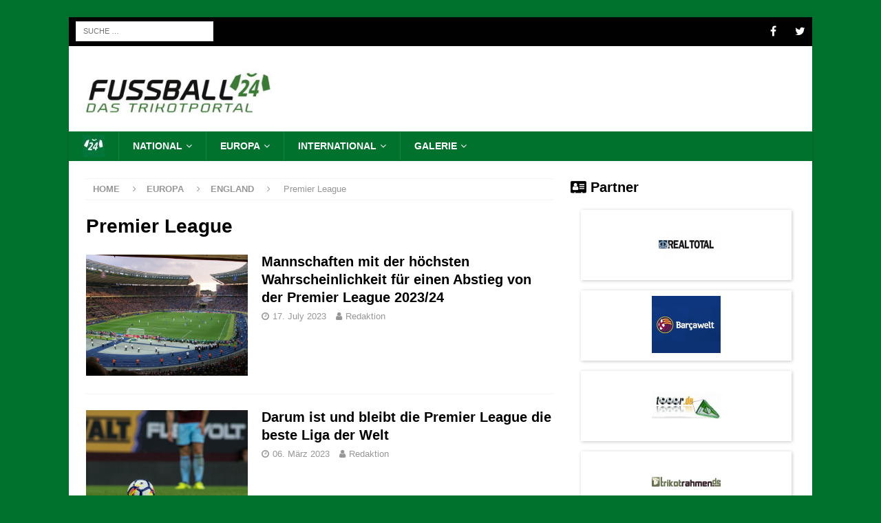

--- FILE ---
content_type: text/html; charset=UTF-8
request_url: https://fussball24.de/europa/england/premier-league
body_size: 5717
content:
<!DOCTYPE html>
<html class="lisa-no-js" lang="en-US">
<head>
    <meta charset="UTF-8">
    <meta name="viewport" content="width=device-width, initial-scale=1.0">

    <title>Premier League @ Fussball24</title>
<meta name="title" content="Premier League @ Fussball24">
<meta name="description" content="Deine Trikot-Community mit Ergebnissen, Spielpläne, Tabellen, Statistiken und mehr rund um das Thema Trikots! Wir freuen uns, dass du dabei bist!">
<meta name="keywords" content="">
    <meta name="robots" content="index, follow, max-image-preview:large, max-snippet:-1, max-video-preview:-1">

<meta property="og:locale" content="de_DE"/>
<meta property="og:type" content="website"/>
<!-- Facebook -->
<meta property="og:description" content="Deine Trikot-Community mit Ergebnissen, Spielpläne, Tabellen, Statistiken und mehr rund um das Thema Trikots! Wir freuen uns, dass du dabei bist!">
<meta property="og:title" content="Premier League @ Fussball24">
<meta property="og:url" content="https://fussball24.de/europa/england/premier-league?_url=%2Feuropa%2Fengland%2Fpremier-league">
<meta property="og:image" content="">
<meta property="og:image:height" content="1200">
<meta property="og:image:width" content="650">


<style>
    :root {
        --clr--main-background: #f7f7f7;
        --clr--menu-background: #22649b;
        --clr--menu-background-hover: #c40710;
        --clr--menu-hover: #ffffff;
    }
</style>
    <link rel="stylesheet" href="/fontawesome/css/all.min.css">
    <script async src="https://www.googletagmanager.com/gtag/js?id=G-7W7NX4ZBXK"></script>
    <script>
        window.dataLayer = window.dataLayer || [];

        function gtag() {
            dataLayer.push(arguments);
        }

        gtag('js', new Date());

        gtag('config', 'G-7W7NX4ZBXK', {'anonymize_ip': true});
    </script>

    <link rel='dns-prefetch' href='//s.w.org'/>
    <script type="text/javascript">
        window._wpemojiSettings = {
            "baseUrl": "https:\/\/s.w.org\/images\/core\/emoji\/13.0.0\/72x72\/",
            "ext": ".png",
            "svgUrl": "https:\/\/s.w.org\/images\/core\/emoji\/13.0.0\/svg\/",
            "svgExt": ".svg",
            "source": {"concatemoji": "https:\/\/demo.mhthemes.com\/magazine\/wp-includes\/js\/wp-emoji-release.min.js?ver=5.5.3"}
        };
        !function (e, a, t) {
            var r, n, o, i, p = a.createElement("canvas"), s = p.getContext && p.getContext("2d");

            function c(e, t) {
                var a = String.fromCharCode;
                s.clearRect(0, 0, p.width, p.height), s.fillText(a.apply(this, e), 0, 0);
                var r = p.toDataURL();
                return s.clearRect(0, 0, p.width, p.height), s.fillText(a.apply(this, t), 0, 0), r === p.toDataURL()
            }

            function l(e) {
                if (!s || !s.fillText) return !1;
                switch (s.textBaseline = "top", s.font = "600 32px Arial", e) {
                    case"flag":
                        return !c([127987, 65039, 8205, 9895, 65039], [127987, 65039, 8203, 9895, 65039]) && (!c([55356, 56826, 55356, 56819], [55356, 56826, 8203, 55356, 56819]) && !c([55356, 57332, 56128, 56423, 56128, 56418, 56128, 56421, 56128, 56430, 56128, 56423, 56128, 56447], [55356, 57332, 8203, 56128, 56423, 8203, 56128, 56418, 8203, 56128, 56421, 8203, 56128, 56430, 8203, 56128, 56423, 8203, 56128, 56447]));
                    case"emoji":
                        return !c([55357, 56424, 8205, 55356, 57212], [55357, 56424, 8203, 55356, 57212])
                }
                return !1
            }

            function d(e) {
                var t = a.createElement("script");
                t.src = e, t.defer = t.type = "text/javascript", a.getElementsByTagName("head")[0].appendChild(t)
            }

            for (i = Array("flag", "emoji"), t.supports = {
                everything: !0,
                everythingExceptFlag: !0
            }, o = 0; o < i.length; o++) t.supports[i[o]] = l(i[o]), t.supports.everything = t.supports.everything && t.supports[i[o]], "flag" !== i[o] && (t.supports.everythingExceptFlag = t.supports.everythingExceptFlag && t.supports[i[o]]);
            t.supports.everythingExceptFlag = t.supports.everythingExceptFlag && !t.supports.flag, t.DOMReady = !1, t.readyCallback = function () {
                t.DOMReady = !0
            }, t.supports.everything || (n = function () {
                t.readyCallback()
            }, a.addEventListener ? (a.addEventListener("DOMContentLoaded", n, !1), e.addEventListener("load", n, !1)) : (e.attachEvent("onload", n), a.attachEvent("onreadystatechange", function () {
                "complete" === a.readyState && t.readyCallback()
            })), (r = t.source || {}).concatemoji ? d(r.concatemoji) : r.wpemoji && r.twemoji && (d(r.twemoji), d(r.wpemoji)))
        }(window, document, window._wpemojiSettings);
    </script>
    <style type="text/css">
        img.wp-smiley,
        img.emoji {
            display: inline !important;
            border: none !important;
            box-shadow: none !important;
            height: 1em !important;
            width: 1em !important;
            margin: 0 .07em !important;
            vertical-align: -0.1em !important;
            background: none !important;
            padding: 0 !important;
        }
    </style>
    <link rel='stylesheet' id='mh-font-awesome-css' href='/css/layouts/fb24/font-awesome.min.css' type='text/css' media='all'/>
    <link rel='stylesheet' href='/css/layouts/fb24/style.min.css?rev=1704973467
' type='text/css' media='all'/>
    <script src="https://code.jquery.com/jquery-3.6.0.min.js" integrity="sha256-/xUj+3OJU5yExlq6GSYGSHk7tPXikynS7ogEvDej/m4=" crossorigin="anonymous"></script>
    <script src="https://code.jquery.com/ui/1.12.0/jquery-ui.min.js" integrity="sha256-eGE6blurk5sHj+rmkfsGYeKyZx3M4bG+ZlFyA7Kns7E=" crossorigin="anonymous"></script>
    <script src="https://unpkg.com/imagesloaded@4/imagesloaded.pkgd.min.js"></script>
    <script type='text/javascript' src='/js/layouts/fb24/scripts.js'></script>
    <link rel="icon" href="/images/fb24/favicon.jpg" sizes="32x32">
    <link rel="icon" href="/images/fb24/favicon.jpg" sizes="192x192">
    <link rel="apple-touch-icon" href="/images/fb24/favicon.jpg">
    <!--[if lt IE 9]>
    <script src="/js/layouts/fb24/css3-mediaqueries.js"></script>
    <![endif]-->
    <style type="text/css" id="custom-background-css">
        body.custom-background {
            background-color: #00722e;
        }
    </style>
    
    <link rel='stylesheet' id='overstyle-css' href='/css/layouts/fb24/overstyle.min.css?rev=1704973467
' type='text/css' media='all'/>
    </head>

<body id="lisa-mobile" class="home page-template page-template-template-homepage-php page page-id-6 custom-background wp-custom-logo lisa-boxed-layout lisa-right-sb lisa-widget-layout1 lisa-loop-hide-caption"
      itemscope="itemscope" itemtype="https://schema.org/WebPage">
<div class="lisa-container lisa-container-outer">
        <div class="lisa-preheader">
        <div class="lisa-container lisa-container-inner lisa-row clearfix">
            <div class="lisa-header-bar-content lisa-col-2-3 clearfix">
                <nav class="lisa-navigation lisa-header-nav lisa-header-nav-top clearfix" itemscope="itemscope" itemtype="https://schema.org/SiteNavigationElement">
                    <div class="lisa-header-bar-content lisa-col-1-3 clearfix" style="margin-left: 10px;">
                        <aside class="lisa-header-search">
                            <form role="search" method="get" class="search-form" action="/">
                                <label>
                                    <span class="screen-reader-text">Search for:</span>
                                    <input type="search" class="search-field" placeholder="Suche &hellip;" value="" name="search"/>
                                </label>
                                <input type="submit" class="search-submit" value="Search"/>
                            </form>
                        </aside>
                    </div>
                </nav>
            </div>
            <div class="lisa-header-bar-content lisa-header-bar-top-right lisa-col-1-3 clearfix">
                <nav class="lisa-social-icons lisa-social-nav lisa-social-nav-top clearfix" itemscope="itemscope" itemtype="https://schema.org/SiteNavigationElement">
                    <ul id="menu-social-header" class="menu">
                        <li><a target="_blank" rel="noopener noreferrer" href="https://www.facebook.com/Fussball24.de"><i
                                        class="fa fa-mh-social"></i><span class="screen-reader-text">Facebook</span></a></li>
                        <li><a target="_blank" rel="noopener noreferrer" href="https://twitter.com/Fussball24de"><i class="fa fa-mh-social"></i><span
                                        class="screen-reader-text">Twitter</span></a></li>
                    </ul>
                </nav>
            </div>
        </div>
    </div>
    <header class="lisa-header" itemscope="itemscope" itemtype="https://schema.org/WPHeader">
        <div class="lisa-container lisa-container-inner clearfix">
            <div class="clearfix">
                <div class="lisa-row clearfix">
                    <div class="lisa-col-1-3 lisa-site-identity">
                        <div class="lisa-site-logo" role="banner" itemscope="itemscope" itemtype="https://schema.org/Brand">
                            <a href="/" rel="home" aria-current="page">
                                <img width="300" height="100" src="/images/fb24/img_logo-website-online3-1.jpg" class="custom-logo" alt=""/>
                            </a>
                        </div>
                    </div>
                </div>
            </div>
        </div>
        <div class="lisa-main-nav-wrap">
            <nav class="lisa-navigation lisa-main-nav lisa-container lisa-container-inner clearfix" itemscope="itemscope" itemtype="https://schema.org/SiteNavigationElement">
                <ul class="menu">
                                                <li><a href="/" style="padding-top:5px;padding-bottom: 0;"><img src="/images/fb24/favicon.jpg" style="width: 32px;height: 32px;"></a></li>
                    <li class="menu-item-has-children"><a href="/national">National</a>
        <ul class="sub-menu">
                                                    <li><a href="/bundesliga">Bundesliga</a></li>
                                                                <li><a href="/2.-bundesliga">2. Bundesliga</a></li>
                                                                <li><a href="/3.-liga">3. Liga</a></li>
                                                                <li><a href="/nationalelf">Nationalelf</a></li>
                                </ul>
    </li>
        <li class="menu-item-has-children"><a href="/europa">Europa</a>
        <ul class="sub-menu">
                                <li class="menu-item-has-children"><a href="/uefa">UEFA</a>
        <ul class="sub-menu">
                                                    <li><a href="/em">EM</a></li>
                                                                <li><a href="/champions-league">Champions League</a></li>
                                                                <li><a href="/europa-league">Europa League</a></li>
                                </ul>
    </li>
                                <li class="menu-item-has-children"><a href="/england">England</a>
        <ul class="sub-menu">
                                                    <li><a href="/premier-league">Premier League</a></li>
                                </ul>
    </li>
                                <li class="menu-item-has-children"><a href="/italien">Italien</a>
        <ul class="sub-menu">
                                                    <li><a href="/seria-a">Seria A</a></li>
                                </ul>
    </li>
                                <li class="menu-item-has-children"><a href="/spanien">Spanien</a>
        <ul class="sub-menu">
                                                    <li><a href="/la-liga">La Liga</a></li>
                                </ul>
    </li>
                    </ul>
    </li>
        <li class="menu-item-has-children"><a href="/international">International</a>
        <ul class="sub-menu">
                                <li class="menu-item-has-children"><a href="/fifa">FIFA</a>
        <ul class="sub-menu">
                                                    <li><a href="/wm">WM</a></li>
                                </ul>
    </li>
                    </ul>
    </li>
        <li class="menu-item-has-children"><a href="/galerie">Galerie</a>
        <ul class="sub-menu">
                                                    <li><a href="/trikotbilder-uebersicht-saisons">Trikotbilder Übersicht Saisons</a></li>
                                </ul>
    </li>

                </ul>
            </nav>
        </div>
    </header>
    <div class="lisa-wrapper clearfix">
        <div class="lisa-main clearfix">
            
    <div id="main-content" class="lisa-loop lisa-content" role="main">
        <nav class="lisa-breadcrumb" itemscope="" itemtype="http://schema.org/BreadcrumbList">
            <span itemprop="itemListElement" itemscope="" itemtype="http://schema.org/ListItem"><a href="/" itemprop="item"><span itemprop="name">Home</span></a><meta itemprop="position" content="1"></span>
                            <a href="/europa" itemprop="item"><span class="lisa-breadcrumb-delimiter"><i class="fa fa-angle-right"></i></span>Europa </a>
                                        <a href="/europa/england" itemprop="item"><span class="lisa-breadcrumb-delimiter"><i class="fa fa-angle-right"></i></span>England </a>
                        <meta itemprop="position" content="1">
            </span><span class="lisa-breadcrumb-delimiter"><i class="fa fa-angle-right"></i></span>
            Premier League
        </nav>
        <header class="page-header">
            <h1 class="page-title">Premier League</h1>
        </header>
                                        <article class="lisa-posts-list-item clearfix post type-post status-publish format-standard">
                                    <figure class="lisa-posts-list-thumb">
                        <a class="lisa-thumb-icon lisa-thumb-icon-small-mobile" href="/europa/england/premier-league/mannschaften-mit-der-hochsten-wahrscheinlichkeit-fur-einen-abstieg-von-der-premier-league-2023-24/216">
                                                            <img src = "/images/upload/2023/7/1689585623_64b507d737fca.jpg" style="width:235px;max-height: 176px;">
                                                    </a>
                    </figure>
                                <div class="clearfix">
                    <header class="lisa-posts-list-header">
                        <h3 class="entry-title lisa-posts-list-title">
                            <a href="/europa/england/premier-league/mannschaften-mit-der-hochsten-wahrscheinlichkeit-fur-einen-abstieg-von-der-premier-league-2023-24/216" title="Mannschaften mit der höchsten Wahrscheinlichkeit für einen Abstieg von der Premier League 2023/24" rel="bookmark">Mannschaften mit der höchsten Wahrscheinlichkeit für einen Abstieg von der Premier League 2023/24</a>
                        </h3>
                        <div class="lisa-meta entry-meta">
                            <span class="entry-meta-date updated"><i class="fa fa-clock-o"></i>17. July 2023</span>
                            <span class="entry-meta-author author vcard"><i class="fa fa-user"></i>Redaktion</span>
                        </div>
                    </header>
                                    </div>
            </article>
                                <article class="lisa-posts-list-item clearfix post type-post status-publish format-standard">
                                    <figure class="lisa-posts-list-thumb">
                        <a class="lisa-thumb-icon lisa-thumb-icon-small-mobile" href="/europa/england/premier-league/darum-ist-und-bleibt-die-premier-league-die-beste-liga-der-welt/212">
                                                            <img src = "/images/upload/2023/3/1678096250_6405b77a17906.jpg" style="width:235px;max-height: 176px;">
                                                    </a>
                    </figure>
                                <div class="clearfix">
                    <header class="lisa-posts-list-header">
                        <h3 class="entry-title lisa-posts-list-title">
                            <a href="/europa/england/premier-league/darum-ist-und-bleibt-die-premier-league-die-beste-liga-der-welt/212" title="Darum ist und bleibt die Premier League die beste Liga der Welt" rel="bookmark">Darum ist und bleibt die Premier League die beste Liga der Welt</a>
                        </h3>
                        <div class="lisa-meta entry-meta">
                            <span class="entry-meta-date updated"><i class="fa fa-clock-o"></i>06. März 2023</span>
                            <span class="entry-meta-author author vcard"><i class="fa fa-user"></i>Redaktion</span>
                        </div>
                    </header>
                                    </div>
            </article>
                                <article class="lisa-posts-list-item clearfix post type-post status-publish format-standard">
                                    <figure class="lisa-posts-list-thumb">
                        <a class="lisa-thumb-icon lisa-thumb-icon-small-mobile" href="/europa/england/premier-league/online-autohaender-cinch-neuer-aermelsponsor-der-tottenham-hotspurs/169">
                                                            <img src = "/pics/medien/1621493162/img_imago1000237871h.jpg" style="width:235px;max-height: 176px;">
                                                    </a>
                    </figure>
                                <div class="clearfix">
                    <header class="lisa-posts-list-header">
                        <h3 class="entry-title lisa-posts-list-title">
                            <a href="/europa/england/premier-league/online-autohaender-cinch-neuer-aermelsponsor-der-tottenham-hotspurs/169" title="Online-Autohänder Cinch neuer Ärmelsponsor der Tottenham Hotspur" rel="bookmark">Online-Autohänder Cinch neuer Ärmelsponsor der Tottenham Hotspur</a>
                        </h3>
                        <div class="lisa-meta entry-meta">
                            <span class="entry-meta-date updated"><i class="fa fa-clock-o"></i>11. Januar 2021</span>
                            <span class="entry-meta-author author vcard"><i class="fa fa-user"></i>Redaktion</span>
                        </div>
                    </header>
                                    </div>
            </article>
                                <article class="lisa-posts-list-item clearfix post type-post status-publish format-standard">
                                    <figure class="lisa-posts-list-thumb">
                        <a class="lisa-thumb-icon lisa-thumb-icon-small-mobile" href="/europa/england/premier-league/auch-grossbritannien-droht-verbot-von-gluecksspielwerbung-im-fussball/59">
                                                            <img src = "/pics/medien/1613125087/img_imago0049293292h.jpg" style="width:235px;max-height: 176px;">
                                                    </a>
                    </figure>
                                <div class="clearfix">
                    <header class="lisa-posts-list-header">
                        <h3 class="entry-title lisa-posts-list-title">
                            <a href="/europa/england/premier-league/auch-grossbritannien-droht-verbot-von-gluecksspielwerbung-im-fussball/59" title="Auch Großbritannien droht Verbot von Glücksspielwerbung im Fußball" rel="bookmark">Auch Großbritannien droht Verbot von Glücksspielwerbung im Fußball</a>
                        </h3>
                        <div class="lisa-meta entry-meta">
                            <span class="entry-meta-date updated"><i class="fa fa-clock-o"></i>11. Dezember 2020</span>
                            <span class="entry-meta-author author vcard"><i class="fa fa-user"></i>Redaktion</span>
                        </div>
                    </header>
                                    </div>
            </article>
                                <article class="lisa-posts-list-item clearfix post type-post status-publish format-standard">
                                    <figure class="lisa-posts-list-thumb">
                        <a class="lisa-thumb-icon lisa-thumb-icon-small-mobile" href="/europa/england/premier-league/ausruester-castore-will-in-die-premier-league/58">
                                                            <img src = "/pics/medien/1613124476/img_imago0049131982h.jpg" style="width:235px;max-height: 176px;">
                                                    </a>
                    </figure>
                                <div class="clearfix">
                    <header class="lisa-posts-list-header">
                        <h3 class="entry-title lisa-posts-list-title">
                            <a href="/europa/england/premier-league/ausruester-castore-will-in-die-premier-league/58" title="Ausrüster Castore will in die Premier League" rel="bookmark">Ausrüster Castore will in die Premier League</a>
                        </h3>
                        <div class="lisa-meta entry-meta">
                            <span class="entry-meta-date updated"><i class="fa fa-clock-o"></i>15. November 2020</span>
                            <span class="entry-meta-author author vcard"><i class="fa fa-user"></i>Redaktion</span>
                        </div>
                    </header>
                                    </div>
            </article>
                                <article class="lisa-posts-list-item clearfix post type-post status-publish format-standard">
                                    <figure class="lisa-posts-list-thumb">
                        <a class="lisa-thumb-icon lisa-thumb-icon-small-mobile" href="/europa/england/premier-league/premier-league-klubs-versteigern-ihre-poppy-matchworn-trikots-zu-gutem-zweck/161">
                                                            <img src = "/pics/medien/1621432003/img_imago0049034211h-scaled.jpg" style="width:235px;max-height: 176px;">
                                                    </a>
                    </figure>
                                <div class="clearfix">
                    <header class="lisa-posts-list-header">
                        <h3 class="entry-title lisa-posts-list-title">
                            <a href="/europa/england/premier-league/premier-league-klubs-versteigern-ihre-poppy-matchworn-trikots-zu-gutem-zweck/161" title="Premier League Klubs versteigern Ihre Poppy-Matchworn Trikots zu gutem Zweck" rel="bookmark">Premier League Klubs versteigern Ihre Poppy-Matchworn Trikots zu gutem Zweck</a>
                        </h3>
                        <div class="lisa-meta entry-meta">
                            <span class="entry-meta-date updated"><i class="fa fa-clock-o"></i>06. November 2020</span>
                            <span class="entry-meta-author author vcard"><i class="fa fa-user"></i>Redaktion</span>
                        </div>
                    </header>
                                    </div>
            </article>
                                <article class="lisa-posts-list-item clearfix post type-post status-publish format-standard">
                                    <figure class="lisa-posts-list-thumb">
                        <a class="lisa-thumb-icon lisa-thumb-icon-small-mobile" href="/europa/england/premier-league/manchester-united-verlaengert-trikotsponsoring-mit-chevrolet-bis-ende-2021/159">
                                                            <img src = "/pics/medien/1621431796/img_imago0048915629h.jpg" style="width:235px;max-height: 176px;">
                                                    </a>
                    </figure>
                                <div class="clearfix">
                    <header class="lisa-posts-list-header">
                        <h3 class="entry-title lisa-posts-list-title">
                            <a href="/europa/england/premier-league/manchester-united-verlaengert-trikotsponsoring-mit-chevrolet-bis-ende-2021/159" title="Manchester United verlängert Trikotsponsoring mit Chevrolet bis Ende 2021" rel="bookmark">Manchester United verlängert Trikotsponsoring mit Chevrolet bis Ende 2021</a>
                        </h3>
                        <div class="lisa-meta entry-meta">
                            <span class="entry-meta-date updated"><i class="fa fa-clock-o"></i>26. Oktober 2020</span>
                            <span class="entry-meta-author author vcard"><i class="fa fa-user"></i>Redaktion</span>
                        </div>
                    </header>
                                    </div>
            </article>
                                <article class="lisa-posts-list-item clearfix post type-post status-publish format-standard">
                                    <figure class="lisa-posts-list-thumb">
                        <a class="lisa-thumb-icon lisa-thumb-icon-small-mobile" href="/europa/england/premier-league/trikot-rekordverkaeufe-fuer-manchester-united-frauen-duo/157">
                                                            <img src = "/pics/medien/1621431359/img_imago0048705478h-scaled.jpg" style="width:235px;max-height: 176px;">
                                                    </a>
                    </figure>
                                <div class="clearfix">
                    <header class="lisa-posts-list-header">
                        <h3 class="entry-title lisa-posts-list-title">
                            <a href="/europa/england/premier-league/trikot-rekordverkaeufe-fuer-manchester-united-frauen-duo/157" title="Rekordverkäufe für Manchester United Frauen-Duo" rel="bookmark">Rekordverkäufe für Manchester United Frauen-Duo</a>
                        </h3>
                        <div class="lisa-meta entry-meta">
                            <span class="entry-meta-date updated"><i class="fa fa-clock-o"></i>17. Oktober 2020</span>
                            <span class="entry-meta-author author vcard"><i class="fa fa-user"></i>Redaktion</span>
                        </div>
                    </header>
                                    </div>
            </article>
                <div class="lisa-loop-pagination clearfix">
            <nav class="navigation pagination" role="navigation" aria-label="Posts">
                <h2 class="screen-reader-text">Posts navigation</h2>
                <div class="nav-links">
                                    </div>
            </nav>
        </div>
    </div>

    <div class="lisa-widget-col-1 lisa-sidebar lisa-home-sidebar">
    <div class="lisa-widget">
        <div class="lisa-tabbed-widget">
            <div id="sidebar-rubrik" class="box box-logos">
                <h3 class="ueberschrift">
                    <i class="fa fa-address-card" aria-hidden="true"></i>
                    Partner
                </h3>

                <div id="logos-firmen" class="row logos-firmen">

                    <div class="logo-firma">
                        <a class="logo-link" data-toggle="popover" data-trigger="hover" href="https://www.realtotal.de" target="_blank">
                            <div class="logo-firma-2">
                                <div class="logo-firma-image">
                                    <img src="/images/fb24/partner/realtotal-logo-fb24.jpg" class="logo-firma-logo">
                                </div>
                            </div>
                        </a>
                    </div>
                    <div class="logo-firma">
                        <a class="logo-link" data-toggle="popover" data-trigger="hover" href="https://www.barcawelt.de" target="_blank">
                            <div class="logo-firma-2">
                                <div class="logo-firma-image">
                                    <img src="/images/fb24/partner/logo-barcawelt-fb24.jpg" class="logo-firma-logo">
                                </div>
                            </div>
                        </a>
                    </div>
                    <div class="logo-firma">
                        <a class="logo-link" data-toggle="popover" data-trigger="hover" href="https://www.tooor.de" target="_blank">
                            <div class="logo-firma-2">
                                <div class="logo-firma-image">
                                    <img src="/images/fb24/partner/logo-tooor_de-fb24.jpg" class="logo-firma-logo">
                                </div>
                            </div>
                        </a>
                    </div>
                    <div class="logo-firma">
                        <a class="logo-link" data-toggle="popover" data-trigger="hover" href="https://www.trikotrahmen.de" target="_blank">
                            <div class="logo-firma-2">
                                <div class="logo-firma-image">
                                    <img src="/images/fb24/partner/trikotrahmen.jpg" class="logo-firma-logo">
                                </div>
                            </div>
                        </a>
                    </div>
                </div>
            </div>
        </div>
    </div>
</div>

        </div>
    </div>
    <div class="lisa-footer-nav-mobile"></div>
    <nav class="lisa-navigation lisa-footer-nav" itemscope="itemscope" itemtype="https://schema.org/SiteNavigationElement">
        <div class="lisa-container lisa-container-inner clearfix">
            <ul>
                <li><a href="/impressum">Impressum</a></li>
                <li><a href="/datenschutz">Datenschutz</a></li>
            </ul>
        </div>
    </nav>
    <div class="lisa-copyright-wrap">
        <div class="lisa-container lisa-container-inner clearfix">
            <p class="lisa-copyright"><a href="https://www.greenvertical.de" target="_blank"><span style="color: #37952f">made by Green Vertical</span></a></p>
        </div>
    </div>
    <a href="#" class="lisa-back-to-top"><i class="fa fa-chevron-up"></i></a>
</div>
    <!-- Start AdSlot 4 -->
    <!-- End AdSlot 4 -->

<div id="fb-root"></div>
<script>
    (function (d, s, id) {
        var js, fjs = d.getElementsByTagName(s)[0];
        if (d.getElementById(id)) return;
        js = d.createElement(s);
        js.id = id;
        js.src = "//connect.facebook.net/en_US/sdk.js#xfbml=1&version=v2.9";
        fjs.parentNode.insertBefore(js, fjs);
    }(document, 'script', 'facebook-jssdk'));
</script>

    <!-- Start AdSlot 4 -->
    <!-- End AdSlot 4 -->

</body>
</html>


--- FILE ---
content_type: text/css
request_url: https://fussball24.de/css/layouts/fb24/style.min.css?rev=1704973467
body_size: 7385
content:
a,abbr,acronym,address,applet,article,aside,audio,b,big,body,canvas,caption,center,cite,code,del,details,dfn,div,dt,em,embed,fieldset,figcaption,figure,footer,form,h1,h2,h3,h4,h5,h6,header,hgroup,html,i,iframe,ins,label,legend,li,mark,menu,nav,object,ol,output,p,q,ruby,s,samp,section,small,span,strike,strong,summary,table,tbody,tfoot,thead,time,tr,tt,u,ul,var,video{margin:0;padding:0;border:0;font:inherit;vertical-align:baseline}blockquote,img,sub,sup,td,th{margin:0;border:0;font:inherit}blockquote,dd,dl,kbd,pre,td,th{vertical-align:baseline}dd,dl,kbd,pre{font:inherit}img,sub,sup{padding:0}dd,dl,kbd{padding:0}kbd,pre{margin:0}dd,dl{border:0}article,aside,details,figcaption,figure,footer,header,hgroup,menu,nav,section{display:block}ol,ul{list-style:none}blockquote,q{quotes:none}blockquote:after,blockquote:before,q:after,q:before{content:none}table{border-collapse:collapse;border-spacing:0;width:100%;border-left:1px solid #ebebeb;border-top:1px solid #ebebeb}html{font-size:100%;-ms-text-size-adjust:none;-webkit-text-size-adjust:none}body{font-family:open sans,Helvetica,Arial,sans-serif;font-size:.875rem;line-height:1.6;background:#f7f7f7;word-wrap:break-word}.lisa-container,.lisa-container-inner{width:100%;max-width:1080px;margin:0 auto;position:relative}.lisa-container-outer{margin:25px auto;-webkit-box-shadow:0 0 10px rgba(50,50,50,.17);-moz-box-shadow:0 0 10px rgba(50,50,50,.17);box-shadow:0 0 10px rgba(50,50,50,.17)}#signup-content,.lisa-wrapper{padding:25px;background:#fff}.lisa-content{width:65.83%;overflow:hidden}.lisa-sidebar{width:31.66%;float:left}.lisa-margin-left{margin-left:2.5%}.lisa-margin-right{margin-right:2.5%}.staticSite p{margin:1rem 0!important}.lisa-right-sb #main-content{float:left;margin-right:2.5%}.lisa-home-area-3,.lisa-home-area-4{width:48.24%}.lisa-home-area-4{margin-left:3.52%}.lisa-page-template-template-homepage .lisa-wrapper{padding-bottom:0}.entry-tags li,.lisa-navigation li,.lisa-social-icons li a,.lisa-social-icons li:hover .fa-mh-social:before,.tagcloud a{-webkit-transition:.25s ease-out;-moz-transition:.25s ease-out;transition:.25s ease-out}.lisa-row [class*=lisa-col-]:first-child{margin:0}[class*=lisa-col-]{float:left;margin-left:2.5%;overflow:hidden}.lisa-col-1-2{width:48.75%}.clear{clear:both}.clearfix{display:block}.clearfix:after{content:".";display:block;clear:both;visibility:hidden;line-height:0;height:0;margin:0;padding:0}h1{font-size:2rem}h1,h2,h4,h5,h6{font-weight:700}h1,h2{font-family:open sans,Helvetica,Arial,sans-serif;line-height:1.3}h2{font-size:1.5rem}big,h3{font-size:1.25rem}h4,h5,h6{font-size:1.125rem}h5,h6{font-size:1rem}h6{font-size:.875rem}a,h1,h2,h3,h4,h5,h6{color:#000}h3,h4,h5,h6{font-family:open sans,Helvetica,Arial,sans-serif;line-height:1.3}b,h3,strong{font-weight:700}blockquote,em,i,q{font-style:italic}small{font-size:.375rem}address,code,pre{font-family:consolas,Courier New,Courier,monospace;margin-bottom:1.25rem}pre{padding:20px;border:1px solid #ebebeb;white-space:pre-wrap;white-space:-o-pre-wrap;white-space:-moz-pre-wrap;white-space:-webkit-pre-wrap}kbd{padding:0 .375rem;background:#f5f5f5;border:1px solid #aaa;border-radius:.1875em;-moz-border-radius:.1875em;-moz-box-shadow:0 .0625em 0 rgba(0,0,0,.2),0 0 0 .125em #fff inset;-webkit-border-radius:.1875em;-webkit-box-shadow:0 .0625em 0 rgba(0,0,0,.2),0 0 0 .125em #fff inset;box-shadow:0 .0625em 0 rgba(0,0,0,.2),0 0 0 .125em #fff inset;text-shadow:0 .0625em 0 #fff}blockquote{display:block;font-size:.9375rem;line-height:1.6;color:#666;padding:5px 0 5px 15px;border-left:5px solid #010101}sub,sup{vertical-align:super;font-size:.625rem}sub{vertical-align:sub}abbr,acronym{border-bottom:1px dashed;cursor:help}cite{color:#9a9b97}address{font-family:courier new;line-height:1.5}a{text-decoration:none}a:hover{color:#010101}.screen-reader-text{position:absolute;top:-9999rem;left:-9999rem}.lisa-social-icons ul{list-style-type:none;text-align:center}.lisa-social-icons ul li{display:inline-block}.lisa-social-icons li a .fa-mh-social:before{content:'\f09e'}.lisa-social-icons li a[href*="apple.com"] .fa-mh-social:before{content:'\f179'}.lisa-social-icons li a[href*="deviantart.com"] .fa-mh-social:before{content:'\f1bd'}.lisa-social-icons li a[href*="behance.net"] .fa-mh-social:before{content:'\f1b4'}.lisa-social-icons li a[href*="dribbble.com"] .fa-mh-social:before{content:'\f17d'}.lisa-social-icons li a[href*="facebook.com"] .fa-mh-social:before{content:'\f09a'}.lisa-social-icons li a[href*="flickr.com"] .fa-mh-social:before{content:'\f16e'}.lisa-social-icons li a[href*="instagram.com"] .fa-mh-social:before{content:'\f16d'}.lisa-social-icons li a[href*="linkedin.com"] .fa-mh-social:before{content:'\f0e1'}.lisa-social-icons li a[href*=mailto] .fa-mh-social:before{content:'\f0e0'}.lisa-social-icons li a[href*="medium.com"] .fa-mh-social:before{content:'\f23a'}.lisa-social-icons li a[href*="pinterest.com"] .fa-mh-social:before{content:'\f0d2'}.lisa-social-icons li a[href*="reddit.com"] .fa-mh-social:before{content:'\f1a1'}.lisa-social-icons li a[href*="soundcloud.com"] .fa-mh-social:before{content:'\f1be'}.lisa-social-icons li a[href*="spotify.com"] .fa-mh-social:before{content:'\f1bc'}.lisa-social-icons li a[href*="steamcommunity.com"] .fa-mh-social:before{content:'\f1b6'}.lisa-social-icons li a[href*="tumblr.com"] .fa-mh-social:before{content:'\f173'}.lisa-social-icons li a[href*="twitch.tv"] .fa-mh-social:before{content:'\f1e8'}.lisa-social-icons li a[href*="twitter.com"] .fa-mh-social:before{content:'\f099'}.lisa-social-icons li a[href*="viadeo.com"] .fa-mh-social:before{content:'\f2a9'}.lisa-social-icons li a[href*="vimeo.com"] .fa-mh-social:before{content:'\f194'}.lisa-social-icons li a[href*="vk.com"] .fa-mh-social:before{content:'\f189'}.lisa-social-icons li a[href*="whatsapp.com"] .fa-mh-social:before{content:'\f232'}.lisa-social-icons li a[href*="xing.com"] .fa-mh-social:before{content:'\f168'}.lisa-social-icons li a[href*="youtube.com"] .fa-mh-social:before{content:'\f167'}.lisa-social-icons li a[href*="github.com"] .fa-mh-social:before{content:'\f09b'}.entry-content ol,.entry-content ul{list-style:disc;margin:0 0 20px 40px}.entry-content ol{list-style:decimal}.entry-content ol ol,.entry-content ul ul{margin:0 0 0 40px}.entry-content li{margin-bottom:5px}dl{margin:0 0 10px 20px}dd,dt{display:list-item}dt{list-style-type:square;font-weight:700}dd{list-style-type:circle;margin:0 0 0 20px}select{max-width:100%}.lisa-preheader{background:#010101;height:42px}.lisa-header-bar-content{overflow:visible}.lisa-header-bar-top-right{float:right;margin-top:3px}.lisa-header{background:#fff}.lisa-site-logo{padding:20px;overflow:hidden}.lisa-header-transparent .lisa-container-outer{box-shadow:none}.lisa-header-transparent .lisa-header{background:0 0}.lisa-header-transparent.lisa-boxed-layout .lisa-site-logo{padding:20px 0}.lisa-header-search{float:right;padding:3px 0}.lisa-header-search .search-form{float:right;margin-right:25px;margin-top:3px}.lisa-header-search .search-form .search-field{min-width:200px;height:29px;line-height:29px;padding:0 10px}.lisa-navigation{text-transform:uppercase}.lisa-navigation li{float:left;position:relative;font-size:11px}.lisa-navigation li:hover{background:#2a2a2a}.lisa-navigation li a{display:block;color:#fff}.lisa-navigation ul li:hover>ul{display:block;background:#2a2a2a;z-index:9999}.lisa-navigation ul ul{display:none;position:absolute}.lisa-navigation ul ul li{width:100%;min-width:16em}.lisa-navigation ul ul ul{left:100%;top:0}.lisa-navigation .menu-item-has-children>a:after{font-family:fontawesome;font-weight:400;line-height:1;content:'\f107';margin-left:5px}.lisa-navigation .sub-menu .menu-item-has-children>a:after{content:'\f105';margin-left:10px}.lisa-navigation img{vertical-align:inherit}.lisa-header-nav-top li:hover a,.lisa-main-nav li:hover>a,.lisa-social-nav-top .fa-mh-social{color:#fff}.lisa-header-nav{overflow:visible}.lisa-header-nav li a{line-height:35px;padding:0 20px}.lisa-header-nav ul ul li{width:160px}.lisa-main-nav-wrap{background:#00722e}.lisa-main-nav li{font-size:14px;font-weight:700}.lisa-main-nav li a{padding:10px 20px;border-left:1px solid rgba(255,255,255,.1)}.lisa-main-nav .sub-menu li a,.lisa-main-nav li:first-child a{border:0}.lisa-footer-nav{background:#010101}.lisa-footer-nav li a{line-height:1;padding:10px 20px}.lisa-footer-nav ul,.lisa-social-nav{float:right}.lisa-social-nav ul{text-align:right}.lisa-social-nav li a{display:block;min-width:35px;font-size:16px;line-height:35px;text-align:center}.lisa-social-nav li a:hover{background:#2a2a2a}.slicknav_btn,.slicknav_nav .slicknav_item{cursor:pointer}.slicknav_btn,.slicknav_nav a{display:block;text-decoration:none}.slicknav_btn{position:relative;vertical-align:middle;float:right;padding:.438em .625em;line-height:1.125em;margin:5px 5px 6px;text-shadow:0 1px 1px rgba(255,255,255,.75);-webkit-border-radius:4px;-moz-border-radius:4px;border-radius:4px;background-color:#222}.slicknav_btn .slicknav_icon-bar+.slicknav_icon-bar{margin-top:.188em}.slicknav_menu{*zoom:1;font-size:1rem;background:#4c4c4c}.slicknav_menu,.slicknav_menu *{box-sizing:border-box}.slicknav_menu .slicknav_menutxt{line-height:1.188em;float:left;color:#fff;font-weight:700}.slicknav_menu .slicknav_icon{float:left;width:1.125em;height:.875em;margin:.188em 0 0 .438em}.slicknav_menu .slicknav_icon:before{position:absolute;display:block;width:1.125em;height:.875em;content:"";background:0 0}.slicknav_menu .slicknav_no-text{margin:0}.slicknav_menu .slicknav_icon-bar{display:block;width:1.125em;height:.125em;background-color:#fff;-webkit-border-radius:1px;-moz-border-radius:1px;border-radius:1px;-webkit-box-shadow:0 1px 0 rgba(0,0,0,.25);-moz-box-shadow:0 1px 0 rgba(0,0,0,.25);box-shadow:0 1px 0 rgba(0,0,0,.25)}.slicknav_menu:after,.slicknav_menu:before{content:" ";display:table}.slicknav_menu:after{clear:both}.slicknav_nav{clear:both;color:#fff;padding:0;font-size:.875em;list-style:none;overflow:hidden}.slicknav_nav ul{list-style:none;overflow:hidden;display:block;padding:20px 0 0 15px;margin:0;border-top:1px solid #2a2a2a}.slicknav_nav li,html[xmlns] .flexslider .slides{display:block}.slicknav_nav a{padding:5px 10px;margin:2px 5px;color:#fff}.slicknav_nav .slicknav_row:hover,.slicknav_nav a:hover{-webkit-border-radius:6px;-moz-border-radius:6px;border-radius:6px;background:#ccc}.slicknav_nav .slicknav_arrow{font-size:.8em;margin:0 0 0 .4em}.slicknav_nav .slicknav_item a,.slicknav_nav .slicknav_parent-link a{display:inline;padding:0;margin:0}.slicknav_nav .slicknav_row{display:block;padding:5px 10px;margin:2px 5px}.slicknav_nav .slicknav_row:hover{color:#fff}.slicknav_nav .slicknav_txtnode{margin-left:15px}.slicknav_brand{float:left;color:#fff;font-size:18px;line-height:30px;padding:7px 12px;height:44px}.slicknav_btn,.slicknav_menu{background:#010101}.slicknav_menu{padding:0;border-bottom:1px solid #2a2a2a;display:none}.slicknav_menu .slicknav_menutxt{text-shadow:none;display:none}.slicknav_menu .slicknav_icon-bar{box-shadow:none;-moz-box-shadow:none;-webkit-box-shadow:none}.slicknav_nav{font-size:1rem;font-weight:600;margin:0 0 20px}.slicknav_nav ul ul{border:0;padding:0 0 0 15px}.slicknav_nav .slicknav_item:hover,.slicknav_nav a:hover{color:#fff;background:#010101}.lisa-main-nav-wrap .slicknav_menu .slicknav_icon-bar{background:#fff}.lisa-main-nav-wrap .slicknav_menu a:hover,.lisa-main-nav-wrap .slicknav_nav a{color:#fff}.lisa-main-nav-wrap .slicknav_btn,.lisa-main-nav-wrap .slicknav_menu,.lisa-main-nav-wrap .slicknav_nav .slicknav_item:hover,.lisa-main-nav-wrap .slicknav_nav a:hover{background:0 0}.lisa-main-nav-wrap .slicknav_nav ul{border-top:1px solid #010101}.lisa-main-nav-wrap .slicknav_nav ul ul{border:0}.lisa-breadcrumb,.lisa-breadcrumb a{font-size:.8125rem;color:#979797!important;margin-bottom:1.25rem}.lisa-breadcrumb{padding:5px 10px;border-top:1px dotted #ebebeb;border-bottom:1px dotted #ebebeb}.lisa-breadcrumb a{font-weight:700;text-transform:uppercase}.lisa-breadcrumb a:hover{color:#010101}.lisa-breadcrumb-delimiter{margin:0 15px}@font-face{font-family:flexslider-icon;src:url(template/fonts/flexslider-icon.eot);src:url(template/fonts/flexslider-icon.eot?#iefix) format('embedded-opentype'),url(template/fonts/flexslider-icon.woff) format('woff'),url(template/fonts/flexslider-icon.ttf) format('truetype'),url(template/fonts/flexslider-icon.svg#flexslider-icon) format('svg');font-weight:400;font-style:normal}.flex-container a:focus,.flex-container a:hover,.flex-slider a:focus,.flex-slider a:hover{outline:0}.flex-control-nav,.flex-direction-nav,.slides,.slides>li{margin:0;padding:0;list-style:none}.flex-pauseplay span{text-transform:capitalize}.flexslider{margin:0;padding:0;position:relative;zoom:1}.flexslider .slides>li{display:none;-webkit-backface-visibility:hidden}.flexslider .slides img{width:100%;display:block;height:auto}.flexslider .slides:after{content:"\0020";display:block;clear:both;visibility:hidden;line-height:0;height:0}* html .flexslider .slides{height:1%}.lisa-no-js .flexslider .slides>li:first-child{display:block}.flex-control-thumbs img,.flex-viewport{-webkit-transition:all 1s ease;-moz-transition:all 1s ease;-o-transition:all 1s ease;transition:all 1s ease}.flex-viewport{max-height:2000px}.loading .flex-viewport{max-height:300px}.flexslider .slides{zoom:1}.flex-direction-nav{*height:0}.flex-direction-nav a,.flex-pauseplay a{display:block;position:absolute;z-index:10;overflow:hidden;cursor:pointer}.flex-direction-nav a{text-decoration:none;width:30px;height:30px;margin:-12px 0 0;top:50%;opacity:0;color:rgba(0,0,0,.8);text-shadow:1px 1px 0 rgba(255,255,255,.3);-webkit-transition:all .3s ease;-moz-transition:all .3s ease;transition:all .3s ease}.flex-direction-nav .flex-prev{left:-50px}.flex-direction-nav .flex-next{right:-50px;text-align:right}.flexslider:hover .flex-prev{opacity:.7;left:10px}.flexslider:hover .flex-next{opacity:.7;right:10px}.flex-control-thumbs img:hover,.flex-pauseplay a:hover,.flexslider:hover .flex-next:hover,.flexslider:hover .flex-prev:hover{opacity:1}.flex-direction-nav .flex-disabled{opacity:0!important;filter:alpha(opacity=0);cursor:default}.flex-direction-nav a:before{font-family:flexslider-icon;font-size:30px;line-height:1;display:inline-block;content:'\f001'}.flex-direction-nav a.flex-next:before{content:'\f002'}.flex-pauseplay a{width:20px;height:20px;bottom:5px;left:10px;opacity:.8;color:#000}.flex-pauseplay a:before{font-family:flexslider-icon;font-size:20px;display:inline-block;content:'\f004'}.flex-pauseplay a.flex-play:before{content:'\f003'}.flex-control-nav{position:absolute;width:100%;bottom:6px;text-align:center;z-index:999}.flex-control-nav li{margin:0 6px;display:inline-block;zoom:1;*display:inline}.flex-control-paging li a{width:11px;height:11px;display:block;background:#666;background:rgba(0,0,0,.5);cursor:pointer;text-indent:-9999px;-webkit-border-radius:20px;-moz-border-radius:20px;-o-border-radius:20px;border-radius:20px;-webkit-box-shadow:inset 0 0 3px rgba(0,0,0,.3);-moz-box-shadow:inset 0 0 3px rgba(0,0,0,.3);-o-box-shadow:inset 0 0 3px rgba(0,0,0,.3);box-shadow:inset 0 0 3px rgba(0,0,0,.3)}.flex-control-paging li a:hover{background:#333;background:rgba(0,0,0,.7)}.flex-control-paging li a.flex-active{background:#000;background:rgba(0,0,0,.9);cursor:default}.flex-control-thumbs{margin:5px 0 0;position:static;overflow:hidden}.flex-control-thumbs li{width:25%;float:left;margin:0}.flex-control-thumbs img{width:100%;height:auto;display:block;opacity:.7;cursor:pointer;-ms-transition:all 1s ease}.flex-control-thumbs .flex-active{opacity:1;cursor:default}.entry-header,.page-header{margin-bottom:1.25rem}.entry-header .entry-title{padding-bottom:.625rem}.page-title{font-size:1.75rem}.entry-thumbnail{max-width:1030px}.entry-thumbnail img,embed,iframe,object,video{max-width:100%}.entry-content .flex-vid,.entry-content .lisa-row,.entry-content blockquote,.entry-content h1,.entry-content h2,.entry-content h3,.entry-content h4,.entry-content h5,.entry-content h6,.entry-content p,.entry-content table,.entry-thumbnail{margin-bottom:1.25rem}.entry-content blockquote p:last-child{margin:0}.entry-content a{font-weight:600;color:#010101}.entry-content a:hover{color:#010101;text-decoration:underline}.entry-tags{font-size:.75rem;color:#fff;line-height:1;margin-bottom:1.25rem}.entry-tags li{float:left;font-weight:700;margin:0 .375rem .375rem 0;background:#2a2a2a;text-transform:uppercase}.entry-tags .fa,.entry-tags li:hover{background:#010101}.entry-tags a,.entry-tags a:hover{display:block;color:#fff;padding:10px 15px}.entry-tags .fa{float:left;padding:10px;margin-right:6px}.lisa-meta{font-size:.8125rem}.lisa-meta,.lisa-meta a{color:#979797}.lisa-meta a:hover{color:#010101}.lisa-meta span{margin-right:10px}.lisa-meta .fa{margin-right:5px}.entry-meta{margin-top:5px}.entry-header .entry-meta{margin-top:.625rem;padding:5px 10px;border-top:1px dotted #ebebeb;border-bottom:1px dotted #ebebeb}.lisa-author-box{line-height:1.5;padding:25px 0;margin-bottom:25px;border-top:1px solid #ebebeb;border-bottom:1px solid #ebebeb}.lisa-author-box-avatar{float:left;padding:3px;margin-right:25px;border:1px solid #ebebeb}.lisa-author-box-header{margin-bottom:10px}.lisa-author-box-name{font-size:1rem;font-weight:700}.lisa-author-box-postcount:before{font-family:fontawesome;content:'\f105';padding:0 5px}.lisa-author-box-contact{overflow:hidden}.lisa-author-box-contact a{display:inline-block;font-size:18px;line-height:1;margin-top:15px;padding-left:15px;opacity:.7}.lisa-author-box-contact a:first-child{padding-left:0}.lisa-author-box-contact a:hover{opacity:1}.author .lisa-author-box{margin-top:25px}.lisa-loop-ad{padding-bottom:20px;border-bottom:1px dotted #ebebeb}.lisa-loop-ad,.lisa-loop-pagination{margin-top:20px}.lisa-thumb-icon{display:block;position:relative;width:100%;height:100%;overflow:hidden}.format-gallery .lisa-thumb-icon:after,.format-image .lisa-thumb-icon:after{padding:10px}.format-audio .lisa-thumb-icon:after,.format-gallery .lisa-thumb-icon:after,.format-image .lisa-thumb-icon:after,.format-video .lisa-thumb-icon:after{position:absolute;right:5%;bottom:5%;font-family:fontawesome;font-size:15px;line-height:1;color:#fff;border:1px solid #fff;border-radius:100%;z-index:999;background:rgba(0,0,0,.4)}.format-gallery .lisa-thumb-icon-small:after,.format-image .lisa-thumb-icon-small:after{font-size:10px;padding:5px}.format-audio .lisa-thumb-icon-small:after,.format-video .lisa-thumb-icon-small:after{font-size:10px}.format-image .lisa-thumb-icon:after{content:'\f030'}.format-gallery .lisa-thumb-icon:after{content:'\f03e'}.format-video .lisa-thumb-icon:after{content:'\f04b';padding:10px 12px}.format-audio .lisa-thumb-icon:after{content:'\f028';padding:10px 11px}.format-audio .lisa-thumb-icon-small:after,.format-video .lisa-thumb-icon-small:after{padding:5px 6px}.post .pagination{padding-bottom:1.25rem}.page-numbers{display:inline-block;font-weight:700;color:#000;padding:10px 15px;background:#f5f5f5}.lisa-loop-pagination .current,.page-numbers:hover,.pagelink,a:hover .pagelink{color:#fff;background:#010101}.page-numbers a{display:block}.pagelink{display:inline-block;font-weight:700;padding:10px 15px}a .pagelink{color:#000;background:#f5f5f5}.lisa-post-nav{padding-bottom:25px;margin-bottom:25px;border-bottom:1px solid #ebebeb}.lisa-post-nav span{display:block;font-weight:700;line-height:1;margin-bottom:5px;text-transform:uppercase;overflow:hidden}.lisa-post-nav p{font-size:.8125rem;overflow:hidden}.lisa-post-nav-next{float:right;text-align:right}.lisa-post-nav-prev img{float:left;margin-right:15px}.lisa-post-nav-next img{float:right;margin-left:15px}.lisa-post-nav-next span:after,.lisa-post-nav-prev span:before{font-family:fontawesome;font-weight:400}.lisa-post-nav-prev span:before{content:'\f100';margin-right:5px}.lisa-post-nav-next span:after{content:'\f101';margin-left:5px}.lisa-copyright-wrap{padding:10px 25px;border-top:3px solid rgba(255,255,255,.3);background:#2a2a2a}.lisa-copyright{font-size:.75rem;color:#999}.lisa-copyright a,.lisa-copyright a:hover{color:#fff}img{max-width:100%;width:auto \9;height:auto;vertical-align:bottom}.gallery-landingpage img{max-height:145px}.entry-content .alignnone{display:block;margin:1.25rem 0}.entry-content .aligncenter{display:block;margin:1.25rem auto}.entry-content .alignleft{display:inline;float:left;margin:.3125rem 1.25rem 1.25rem 0}.entry-content .alignright{display:inline;float:right;margin:.3125rem 0 1.25rem 1.25rem}.gallery{margin-bottom:20px}.gallery:after{content:".";display:block;clear:both;visibility:hidden;line-height:0;height:0;margin:0;padding:0}.gallery-item{float:left;margin:0 4px 4px 0;overflow:hidden;position:relative}.gallery-columns-1 .gallery-item{max-width:100%}.gallery-columns-2 .gallery-item{max-width:48%;max-width:-webkit-calc(50% - 4px);max-width:calc(50% - 4px)}.gallery-columns-3 .gallery-item{max-width:32%;max-width:-webkit-calc(33.3% - 4px);max-width:calc(33.3% - 4px)}.gallery-columns-4 .gallery-item{max-width:23%;max-width:-webkit-calc(25% - 4px);max-width:calc(25% - 4px)}.gallery-columns-5 .gallery-item{max-width:19%;max-width:-webkit-calc(20% - 4px);max-width:calc(20% - 4px)}.gallery-columns-6 .gallery-item{max-width:15%;max-width:-webkit-calc(16.7% - 4px);max-width:calc(16.7% - 4px)}.gallery-columns-7 .gallery-item{max-width:13%;max-width:-webkit-calc(14.28% - 4px);max-width:calc(14.28% - 4px)}.gallery-columns-8 .gallery-item{max-width:11%;max-width:-webkit-calc(12.5% - 4px);max-width:calc(12.5% - 4px)}.gallery-columns-9 .gallery-item{max-width:9%;max-width:-webkit-calc(11.1% - 4px);max-width:calc(11.1% - 4px)}.gallery-columns-1 .gallery-item:nth-of-type(n),.gallery-columns-2 .gallery-item:nth-of-type(2n),.gallery-columns-3 .gallery-item:nth-of-type(3n),.gallery-columns-4 .gallery-item:nth-of-type(4n),.gallery-columns-5 .gallery-item:nth-of-type(5n),.gallery-columns-6 .gallery-item:nth-of-type(6n),.gallery-columns-7 .gallery-item:nth-of-type(7n),.gallery-columns-8 .gallery-item:nth-of-type(8n),.gallery-columns-9 .gallery-item:nth-of-type(9n){margin-right:0}.gallery-columns-1.gallery-size-medium figure.gallery-item:nth-of-type(n+1),.gallery-columns-1.gallery-size-thumbnail figure.gallery-item:nth-of-type(n+1),.gallery-columns-2.gallery-size-thumbnail figure.gallery-item:nth-of-type(2n+1),.gallery-columns-3.gallery-size-thumbnail figure.gallery-item:nth-of-type(3n+1){clear:left}.gallery-caption{background-color:rgba(0,0,0,.7);-webkit-box-sizing:border-box;-moz-box-sizing:border-box;box-sizing:border-box;color:#fff;font-size:12px;line-height:1.5;margin:0;max-height:50%;opacity:0;padding:6px 8px;position:absolute;bottom:0;left:0;text-align:left;width:100%}.gallery-caption:before{content:"";height:100%;min-height:49px;position:absolute;top:0;left:0;width:100%}.gallery-item:hover .gallery-caption{opacity:1}.gallery-columns-7 .gallery-caption,.gallery-columns-8 .gallery-caption,.gallery-columns-9 .gallery-caption,.search-form .search-submit{display:none}td,th{padding:5px 10px;border-right:1px solid #ebebeb;border-bottom:1px solid #ebebeb}th{font-weight:600}.lisa-tabbed-widget a:hover,.required{color:#010101}input,textarea{padding:5px;border:1px solid rgba(0,0,0,.1);background:#f5f5f5}input{font-size:12px;vertical-align:middle;-webkit-transition:all .25s ease-in-out;-moz-transition:all .25s ease-in-out;transition:all .25s ease-in-out}input[type=email],input[type=tel],input[type=text],input[type=url]{width:60%}input[type=email]:hover,input[type=tel]:hover,input[type=text]:hover,input[type=url]:hover,textarea:hover{border:1px solid #010101}input[type=submit]{display:inline-block;min-width:150px;font-weight:700;color:#fff;padding:10px 15px;background:#010101;cursor:pointer;text-transform:uppercase;-webkit-transition:all .1s linear;-moz-transition:all .1s linear;transition:all .1s linear;border:0;-webkit-appearance:none}#infinite-handle span:hover,input[type=submit]:hover{background:#2a2a2a}textarea{width:96%;line-height:1.5}.wpcf7-form{font-size:.875rem;margin-bottom:1.25rem}.wpcf7-form p{margin-bottom:.9375rem}.wpcf7-text{padding:8px}.wpcf7-textarea{width:86%;padding:10px}div.wpcf7-response-output{margin:20px 0 15px}.search-form input{font-size:11px;line-height:1;color:#1f1e1e;text-transform:uppercase}.search-form .search-field{position:relative;padding:10px;margin:0;border:1px solid #ebebeb;background:#fff;cursor:pointer;-webkit-appearance:none;-webkit-border-radius:0;border-radius:0}.search-form .search-field:active,.search-form .search-field:focus{cursor:text}.lisa-widget .search-form{display:block;margin:0 auto;padding:5%;background:#f5f5f5}.lisa-widget .search-form .search-field{display:block;margin:0 auto;width:90%}#signup-content .mu_register{width:100%}.mu_register .mu_alert{display:block;margin-bottom:25px}.mu_register form{max-width:500px}.mu_register input{box-sizing:border-box}.lead-in,.mu_register .submit{margin-top:25px}.lead-in a{font-weight:700}.lisa-back-to-top{display:none;position:fixed;right:25px;bottom:25px;padding:5px 8px 8px;color:#fff;background:#010101;z-index:999}.lisa-back-to-top:hover,.lisa-tabbed-widget .tagcloud a{color:#fff}.lisa-back-to-top .fa{font-size:24px}.infinite-scroll .lisa-loop-pagination{display:none}.infinite-wrap,.textwidget p{margin-top:20px}#infinite-handle{margin-top:20px;text-align:center}#infinite-handle span{display:inline-block;font-weight:700;color:#fff;padding:10px 15px;background:#010101}.infinite-loader .spinner{margin:20px auto 0}.lisa-widget{margin-bottom:25px;overflow:hidden}#infinite-handle span,.lisa-widget-title{font-size:.875rem;text-transform:uppercase}.lisa-widget-title{position:relative;margin-bottom:1.25rem}.lisa-widget-layout1 .lisa-widget-title{font-size:1rem;padding-bottom:5px;margin-right:14px;border-bottom:3px solid #00722e}.lisa-ad-spot{display:block;padding:10px;text-align:center}.lisa-header-2{margin:20px 20px 20px 0;text-align:right;overflow:hidden}.lisa-header-transparent.lisa-boxed-layout .lisa-header-2{margin:20px 0}.lisa-header-widget-2-full .lisa-header-2{margin:20px;text-align:center}.lisa-slider-layout1 .flex-control-nav{bottom:10px}.lisa-slider-layout1 .flex-control-nav li{margin:0 10px 0 0}.lisa-slider-layout1 .flex-control-paging li a{width:15px;height:15px;border:1px solid #2a2a2a;background:#fff;-webkit-box-shadow:none;-moz-box-shadow:none;-o-box-shadow:none;box-shadow:none}.lisa-slider-layout1 .flex-control-paging li a:hover{background:#f5f5f5}.lisa-slider-layout1 .flex-control-paging li a.flex-active{background:#010101;border:1px solid #fff}.lisa-widget-col-1 .lisa-slider-layout1 .flex-control-nav{width:auto;top:15px;right:10px;bottom:auto}.lisa-slider-normal{width:678px;max-width:100%;overflow:hidden}.lisa-custom-posts-item{padding:20px 0;border-bottom:1px dotted #ebebeb}.lisa-custom-posts-item:first-child{padding-top:0}.lisa-custom-posts-thumb-xl{position:relative;margin-bottom:.625rem}.lisa-custom-posts-thumb-xl img{width:100%;max-width:326px}.lisa-custom-posts-thumb{float:left;margin-right:15px;margin-top:3px}.lisa-custom-posts-small-title{font-weight:600;line-height:1.3}.lisa-custom-posts-small .lisa-meta{font-size:.6875rem}.lisa-custom-posts-header{overflow:hidden}.lisa-custom-posts-widget .lisa-excerpt{padding-top:.625rem;overflow:hidden}.lisa-home-wide .lisa-custom-posts-thumb-xl,.lisa-widget-col-2 .lisa-custom-posts-thumb-xl{float:left;max-width:235px;margin:0 1.25rem 0 0}.lisa-posts-list-item{padding-bottom:20px;margin-top:20px;border-bottom:1px dotted #ebebeb}.lisa-posts-list-item:first-child,.textwidget p:first-child{margin-top:0}.lisa-posts-list-thumb{position:relative;float:left;margin-right:20px;margin-top:3px}.lisa-posts-list-thumb img{width:100%;max-width:235px}.lisa-posts-list-header{margin-bottom:10px}.lisa-posts-list-excerpt{overflow:hidden}.lisa-widget-col-1 .lisa-posts-list-thumb{float:none;margin:0 0 10px;text-align:center}.lisa-widget-col-1 .lisa-posts-list-thumb img{max-width:326px}.lisa-widget-col-1 .lisa-posts-list-title{margin-bottom:5px}.lisa-tabbed-widget,.lisa-tabbed-widget a{color:#000}.widget_archive li,.widget_categories li,.widget_meta li,.widget_nav_menu .menu>li,.widget_pages li a,.widget_rss li{border-bottom:1px dotted #ebebeb}.widget_archive li a,.widget_categories li a,.widget_meta li a,.widget_nav_menu li a,.widget_pages li a,.widget_rss li{display:block;padding:5px 0}.widget_archive li:first-child a,.widget_categories li:first-child a,.widget_meta li:first-child a,.widget_nav_menu li:first-child a,.widget_pages li:first-child a,.widget_rss li:first-child{padding-top:0}.widget_pages .children li a{padding:5px 0}.widget_nav_menu .sub-menu li{border-top:1px dotted #ebebeb}.widget_nav_menu .sub-menu li:first-child a{padding-top:5px}.widget_rss a{font-weight:700}.widget_rss .rss-date{margin-right:5px}.widget_rss .rss-date,.widget_rss cite{font-size:.8125rem;color:#979797}.widget_rss .rssSummary{margin-top:5px}.textwidget ol,.textwidget ul{list-style:square;margin:0 0 20px 15px}.textwidget ol{list-style:decimal}.textwidget ol ol,.textwidget ul ul{margin:0 0 0 15px}ul.blocks-gallery-grid{margin:0}@media screen and (max-width:1475px){.lisa-boxed-layout .lisa-container{width:95%}.lisa-boxed-layout .lisa-container-inner{width:100%}}@media screen and (max-width:1120px){.lisa-container-inner{width:100%}.lisa-main-nav li{font-size:12px}.lisa-header-nav li a{padding:0 15px}.lisa-footer-nav li a,.lisa-main-nav li a{padding:10px 15px}}@media screen and (max-width:900px){#lisa-mobile .lisa-header-2{margin:20px}#lisa-mobile .lisa-container{width:100%}.lisa-container-outer{margin:0 auto}#lisa-mobile .lisa-site-logo,.lisa-wrapper{padding:20px}.lisa-header-search .search-form{margin-right:20px}.lisa-copyright{text-align:center}.lisa-widget{margin-bottom:20px}.lisa-slider-normal{width:100%}.lisa-slider-layout1 .flex-control-nav{width:auto;top:15px;right:10px;bottom:auto}.lisa-widget-col-1 .lisa-custom-posts-small-title{font-size:.8125rem}}@media screen and (max-width:767px){.slicknav_menu{display:block}.lisa-ad-sky,.lisa-container .lisa-header-widget-2,.lisa-main-nav-wrap .lisa-navigation{display:none}.lisa-content,.lisa-header-bar-content,.lisa-header-search,.lisa-header-widget-2,.lisa-right-sb #main-content,.lisa-sidebar,.lisa-site-identity,.lisa-social-nav{float:none;width:100%;margin:0}.lisa-header-search{padding:6px 0}.lisa-header-search .search-form{float:none;text-align:center;margin:0}.lisa-header-search .search-field{width:250px;max-width:100%}.lisa-site-logo,.lisa-social-nav ul{text-align:right}.lisa-social-nav li a{font-size:20px;line-height:40px}.entry-header .entry-title{font-size:1.5rem}#lisa-mobile .lisa-header-2{margin:0 20px 20px;text-align:center}.lisa-sidebar{margin-top:20px}.entry-header .entry-meta,.lisa-breadcrumb{padding:5px 0}#lisa-mobile .lisa-custom-posts-thumb-xl,#lisa-mobile .lisa-posts-list-thumb{float:left;max-width:235px;margin:0 .9375rem 0 0}#lisa-mobile .lisa-custom-posts-small-title{font-size:.875rem}}@media screen and (max-width:620px){input[type=email],input[type=tel],input[type=text],input[type=url]{width:88%}[class*=lisa-col-]{float:left;width:49%!important;margin:0}.entry-meta-categories{display:none}.lisa-author-box{text-align:center}.lisa-author-box-avatar{float:none;display:inline-block;margin:0 0 20px}.entry-content ol,.entry-content ul{margin:0 0 20px 20px}.entry-content ol ol,.entry-content ul ul{margin:0 0 0 20px}.single-post .lisa-post-nav-next{margin-top:25px}.lisa-posts-list-item{padding-bottom:20px}#lisa-mobile .lisa-custom-posts-thumb-xl,#lisa-mobile .lisa-posts-list-thumb{max-width:80px}.lisa-custom-posts-xl-title,.lisa-posts-list-title{font-size:.875rem}.lisa-custom-posts-content .lisa-meta,.lisa-posts-list-header .lisa-meta{display:block;font-size:.6875rem}.lisa-custom-posts-content .lisa-excerpt,.lisa-posts-list-excerpt{display:none}#lisa-mobile .lisa-thumb-icon-small-mobile:after{font-size:10px;padding:5px}#lisa-mobile .format-audio .lisa-thumb-icon-small-mobile:after,#lisa-mobile .format-video .lisa-thumb-icon-small-mobile:after{padding:5px 6px}}@media only screen and (max-width:420px){.lisa-header-search .search-form .search-field,.lisa-header-search .search-form .search-field:hover{width:215px;min-width:215px}}@media print{.lisa-container-outer{width:100%!important;margin:0;-webkit-box-shadow:none;-moz-box-shadow:none;box-shadow:none}.lisa-wrapper{padding:0}.lisa-content,.lisa-main{width:100%!important}.entry-meta,.entry-tags,.lisa-author-box,.lisa-breadcrumb,.lisa-copyright-wrap,.lisa-header,.lisa-navigation,.lisa-post-nav,.lisa-posts-2,.lisa-preheader,.lisa-sidebar,.pagination{display:none}.lisa-back-to-top{display:none!important}}.adsMarker{color:#595959;font-family:Tahoma,Arial,Helvetica,sans-serif;font-size:.7em;padding:0;text-align:center}.adsMarker:before{content:'- Anzeige -'}.logo-firma-headline{background-color:#f0f0f0;height:38px;padding:6px 4px 4px;text-align:center;font-style:italic;overflow:visible;color:#5f5f5f;-ms-hyphens:auto!important;-webkit-hyphens:auto!important;hyphens:auto!important;word-wrap:break-word!important}.logo-link,.logo-link:hover{text-decoration:none}.logo-firma-2{background-color:#fff;box-shadow:1px 1px 5px #c8c8c8}.logo-firma-2:hover{box-shadow:1px 1px 5px #8c8c8c}.logo-firma-image,.logo-firma-logo{width:100%;max-width:100px;height:auto;margin:0 auto}.logo-firma-logo{width:90%;margin:8px auto}.logos-firmen{margin-top:20px}.logo-firma{display:inline-block;font-size:10px;line-height:12px;width:90px;margin-left:7px;margin-right:7px;margin-bottom:18px}@media (min-width:768px){.logo-firma-logo{width:100%}.logo-firma{width:110px}}@media (min-width:992px){.logo-firma{margin:0 0 15px;width:94%;padding-left:15px;padding-right:15px;float:left}}.split,.subSplit{display:flex;flex-direction:column;align-items:center;min-height:100%}.gallery-overview-element{position:relative;transition-property:transform}@media (min-width:56rem){.subSplit{flex-direction:row;align-items:normal}.subSplit>*{flex-basis:100%}.subSplit>*+*{margin-left:2rem}}@media (min-width:36rem){.split{flex-direction:row;align-items:normal}.split>*{flex-basis:100%}.split>*+*{margin-left:2rem}}

--- FILE ---
content_type: text/css
request_url: https://fussball24.de/css/layouts/fb24/overstyle.min.css?rev=1704973467
body_size: 3139
content:
@-moz-keyframes scroll-left{0%{-moz-transform:translateX(100%)}to{-moz-transform:translateX(-100%)}}@-webkit-keyframes scroll-left{0%{-webkit-transform:translateX(100%)}to{-webkit-transform:translateX(-100%)}}@keyframes scroll-left{0%{-moz-transform:translateX(100%);-webkit-transform:translateX(100%);transform:translateX(100%)}to{-moz-transform:translateX(-100%);-webkit-transform:translateX(-100%);transform:translateX(-100%)}}body{color:#000}a,abbr,acronym,address,applet,article,aside,audio,b,big,blockquote,body,canvas,caption,center,cite,code,dd,del,details,dfn,div,dl,dt,em,embed,fieldset,figcaption,figure,footer,form,h1,h2,h3,h4,h5,h6,header,hgroup,html,i,iframe,img,ins,kbd,label,legend,li,mark,menu,nav,object,ol,output,p,pre,q,ruby,s,samp,section,small,span,strike,strong,sub,summary,sup,table,tbody,td,tfoot,th,thead,time,tr,tt,u,ul,var,video{margin:0;padding:0;border:0;vertical-align:baseline}.mh-navigation li a{font-weight:800!important}td.ligen{font-size:unset}table{border-collapse:unset!important}table.tableCompetitions{line-height:1em}table.innerTableCompetitions{border:0;line-height:1em}table.tabcont{background-color:unset!important;background:unset!important;line-height:1em}table.innerTableCompetitions tbody td head1,table.innerTableCompetitions tbody th,table.innerTableCompetitions tbody th head2,table.tableCompetitions tbody td,table.tableCompetitions tbody td head1,table.tableCompetitions tbody th,table.tableCompetitions tbody th head2{border:1px #000!important}table.innerTableCompetitions tbody td{margin:5px;border:1px #000!important}table.innerTableCompetitions tbody td:nth-child(odd),table.innerTableCompetitions tbody th:nth-child(odd){background-color:#d7dbdd}table.innerTableCompetitions tbody td:hover:nth-child(odd),table.innerTableCompetitions tbody th:hover:nth-child(odd){background-color:#cdd0d1}table.innerTableCompetitions tbody td:nth-child(even),table.innerTableCompetitions tbody th:nth-child(even){background-color:#dbecf4}table.innerTableCompetitions tbody td:hover:nth-child(even),table.innerTableCompetitions tbody th:hover:nth-child(even){background-color:#cde2ec;border:1px #000!important}tr.titelSchwarz12 td{line-height:2em;display:table-cell}tr.titelSchwarz12 td a:hover{color:#be070f}td.innerTableCompetitionsField{display:contents!important;border:1px #000!important}div.tableGamesPlayDay p,div.tableGamesPlayDay p a{float:left;padding:3px}.sf-display-none,.sf-minitoolbar{display:none!important}h1.leagues{font-size:2.1em!important;font-weight:800!important;padding-bottom:30px!important;padding-top:30px!important}a.linkBlau{color:#2d6797!important}a.leagueClassesLink,div.leagues-menu{display:inline-block}i.yellow-trophy{color:orange;border:#aa4e01 1px}table.tableGames{padding-top:20px}th.tableGamesHead{padding-bottom:20px}hr.light-hr{margin-left:15px;margin-right:15px;border:1px dashed;border-color:#d0d4d7;max-width:150px!important;width:150px!important;text-align:center}td.leagues-list-times{padding-left:30px}td.leagues-list-matches a{color:#2d6797;font-size:16px}td.leagues-list-matches{font-weight:800;overflow:hidden;max-width:125px}td.resultLigenBegegnung{text-align:left}p.leagueClasses{padding:2px;width:22%;font-size:12px;float:left;margin-bottom:unset}p.leagueClasses a{color:#2d6797}head2.leagues-selector,span.leagues-selector{background-color:#cde2ec;width:100%;padding-left:5px;display:flex}div.leagues-menu{margin-bottom:30px!important;width:100%}a.noneLink{font-size:20px!important;width:100%}a.noneLinkLeft,a.noneLinkRight{font-size:14px!important}.swiper-pagination{position:relative!important;line-height:64px;display:contents;margin-right:auto;margin-left:auto}.swiper-button-next,.swiper-button-prev{position:relative!important;top:30px!important;height:unset!important;margin-top:calc(-1*var(--swiper-navigation-size)/2);z-index:10;cursor:pointer;display:flex;align-items:center;justify-content:center;color:var(--swiper-navigation-color,var(--swiper-theme-color));width:64px!important;float:right}.swiper-button-prev{float:left}.swiper-pagination-bullet{width:16px!important;height:16px!important;margin:5px!important}div.galleryGridPager{width:100%;height:64px;text-align:center}@media screen and (max-width:900px){#mh-mobile{width:98%}.mh-sidebar .mh-content{width:100%}}tbody.leagues-list-matches{line-height:32px}tbody.leagues-list-matches:nth-child(odd){background-color:#fff}tbody.leagues-list-matches:nth-child(even){background-color:#ecf1f5}td.ligen.leagues-list-date{background-color:#fff!important;padding-top:15px;padding-bottom:5px;font-weight:700;font-size:14px;color:#be070f}td.head1{padding-top:15px;padding-bottom:15px;padding-left:25px}tr.head1x th{padding-top:15px!important;padding-bottom:15px!important;padding-left:25px!important}tr.head1x{-webkit-border-top-left-radius:15px;-webkit-border-top-right-radius:15px;-moz-border-radius-topleft:15px;-moz-border-radius-topright:15px;border-top-left-radius:15px;border-top-right-radius:15px;background:#2d6797;color:#fff;font-weight:700;padding-left:5px}div.linkPokalUebersicht{display:inline-block;float:left;width:50%;padding-top:10px;padding-bottom:10px}a.linkBlack{color:#000!important}p.articleContent{font-size:.9em}.wp-caption-text{font-size:.7em!important}a.aRound{font-size:18px;color:#2d6797!important;text-decoration:none}a.aRoundSelected{font-weight:800;font-size:18px}div.pRounds{padding-top:5px;padding-bottom:5px}div.pRound{width:25%;display:inline-block;padding:10px}table.tableTable td{line-height:32px!important;min-height:32px!important;vertical-align:middle;font-weight:200!important}td.aLeft{text-align:left;font-weight:600}td.aLeft a{font-size:14px}td.aCenter{text-align:center}td.aCenter a{font-size:18px;font-weight:600}td.aRight{text-align:right;font-weight:600}td.aRight a{font-size:14px}p.leagueDateInfo{margin-bottom:unset!important}tr.leagueDateResult,tr.resultLigenBegegnungRow td{padding-bottom:5px;padding-top:5px}tr.leagueDateResult td{text-align:left}tbody.resultLigenBegegnungBody{margin-bottom:5px;margin-top:5px;line-height:30px}tbody.resultLigenBegegnungBody:nth-child(odd){background-color:#fff}tbody.resultLigenBegegnungBody:nth-child(even){background-color:#ecf1f5}.slideshow-wrapper{max-width:660px;overflow:hidden}.slideshow-viewport{width:100%;overflow:hidden;position:relative;height:360px}.slideshow-viewport ul{list-style:none;margin:0;padding:0}.slideshow-viewport ul li{display:block;position:relative}.slideshow-viewport ul li img{display:block;max-width:100%}.slideshow-caption{position:absolute;bottom:20px;left:20px;right:20px;z-index:2}.slideshow-caption h2,.slideshow-caption p{color:#fff;padding:5px 10px;background:rgb(42 42 42/70%);float:left}.slideshow-title{background:#000;font:32px Georgia,serif;margin:0 0 10px;line-height:42px}.slideshow-li{float:left;display:block;margin-right:0;width:660px;height:370px}.slideshow-menu-li{display:block;float:left;width:165px;text-align:center;height:150px}.slideshow-menu-li-a{float:left;display:block;width:90%;height:100%;padding:5px;text-decoration:none;color:#fff;font-size:12px;line-height:12px}.slideshow-menu-li-a-img{max-height:95px;object-fit:cover;object-position:top center}.slideshow-intro{clear:both;margin:0}.slideshow-menu{list-style:none;margin:0;padding:0;background:#040404}.slideshow-menu li a:hover,.slideshow-menu li.active a{background:#363636}.slideshow-menu li a img{display:block;width:100%!important;margin-bottom:5px;object-fit:cover}ol.slideshow-menu{width:10000px;overflow:hidden;display:table-caption}ul.newsslider{width:2640px;margin-left:0}span.slideshow-menu-li-a-span{font-size:10px;line-height:6px;margin-bottom:10px}@media screen and (max-width:980px){.slideshow-wrapper{width:unset!important;max-width:660px!important;margin-left:auto!important;margin-right:auto!important}}@media screen and (max-width:880px){body{font-family:'Titillium Web',sans-serif;font-size:unset!important}.mh-post-nav{display:flex!important}.mh-post-nav-prev img{margin-right:5px!important}.mh-post-nav span{font-size:13px!important;word-wrap:break-word}.mh-post-nav p{font-size:11px!important}a.noneLinkLeft,a.noneLinkRight{width:100%;font-size:12px!important;padding-left:2px;padding-right:2px}table.tableCompetitions{width:100%}table.innerTableCompetitions tbody td{display:block;margin:unset!important}tr.titelSchwarz12 td a{line-height:14px;font-size:1em;font-weight:600;padding:2px}tr.titelSchwarz12 td br{line-height:0!important;height:0}td span.head2{display:inline-block;width:100%!important;background-color:#fff;font-size:1.2em;font-weight:600;white-space:nowrap;overflow:hidden;text-overflow:ellipsis}td.head1{padding:10px;font-size:18px!important}div#leagues-menu-bezriksliga,div#leagues-menu-bundesliga,div#leagues-menu-kreisklasse1,div#leagues-menu-kreisklasse2,div#leagues-menu-kreisliga,div#leagues-menu-landesliga,div#leagues-menu-oberliga,div#leagues-menu-regionalliga{display:none}table.tableGames tbody tr th.head2{font-size:16px}div.tableGamesPlayDay{display:inline-block;float:left;text-align:center}div.tableGamesPlayDay p a{color:#fff!important;background-color:#2d6797;border-radius:25px;width:100%;padding:2px;font-size:12px}div.tableGamesPlayDay p{width:28px!important;height:16px!important}a.fontRed{color:red!important;background-color:#ff0!important}.tabelleB,a.tabelleB{font-size:12px;padding-right:3px;padding-left:3px}a.linkBlau{font-size:14px!important;line-height:2em!important;color:#2d6797}td.tableGamesPhoto,th.tableGamesPhoto{width:0!important;margin:unset;padding:unset}tr.bgeven td,tr.bgeven td a.ligen,tr.bgodd td,tr.bgodd td a.ligen,tr.tabelleB th.head2{font-size:12px!important;overflow:hidden}table.singleLeague{background:unset!important;background-color:unset!important;display:contents}th.tableGamesDays{margin:10px;padding-bottom:20px;padding-left:10px!important;line-height:14px!important}table.tableGames td,table.tableGames th{padding-bottom:2px;padding-top:2px}td.leagues-list-times{font-size:10px;text-align:center;padding-left:unset}td.ligen.resultLigenBegegnung p{font-size:12px;line-height:14px}div.linkPokalUebersicht{padding-top:5px;padding-bottom:5px}div.tableGamesPlayDay p,div.tableGamesPlayDay p a{float:left}a.aRound,a.aRoundSelected{font-size:12px}#mh-mobile .mh-site-logo,.mh-author-bio-widget,.mh-posts-horizontal-widget,.mh-posts-lineup-content,.mh-slider-content,.mh-spotlight-widget,.mh-wrapper{padding:10px!important}div.leagues-menu{margin-bottom:15px!important}td.tableGamesPlayDayPlaces a{font-size:12px!important}p.leagueDateInfo{display:inline-block;float:left;padding-left:5px;padding-right:5px}}@media screen and (max-width:440px){.slideshow-menu{padding-top:5px!important}.slideshow-menu-li{padding-left:2px;width:93px;height:110px}.slideshow-menu-li-a{width:100%;margin:unset;padding:unset}img.slideshow-menu-li-a-img{height:60px!important;overflow:hidden;object-fit:cover}span.slideshow-menu-li-a-span{font-size:10px;line-height:6px;height:24px}.slideshow-viewport ul{padding-top:3px!important;padding-bottom:3px!important}.slideshow-viewport ul li img{margin-top:3px;margin-bottom:3px;display:block;max-width:100%;height:100%!important;object-fit:cover!important;object-position:top center!important}}@media screen and (max-width:1024px){.mh-custom-posts-thumb{width:120px!important}figure.mh-custom-posts-thumb a img{max-height:80px!important}.magazinOverviewAll{width:100%;height:86px}.mh-custom-posts-small-title{font-size:20px}img.slideshow-menu-li-a-img{height:70px!important}.slideshow-menu-li{padding-right:2px;width:150px;height:136px}span.slideshow-menu-li-a-span{font-size:13px;line-height:14px}h2.slideshow-intro{font-size:14px}.gallery-landingpage{margin:2px!important}.mh-widget-layout1 .mh-widget-title{margin-right:unset}}@media screen and (max-width:769px){#mh-mobile{width:100%}.mh-col-1-3{width:unset}.mh-custom-posts-small-title{font-size:16px}img.slideshow-menu-li-a-img{height:73px!important}.slideshow-menu-li{padding-right:2px;width:122px;height:130px}span.slideshow-menu-li-a-span{font-size:12px;line-height:13px}h2.slideshow-intro{font-size:14px}.gallery-landingpage{margin:2px!important}.mh-widget-layout1 .mh-widget-title{margin-right:unset}}@media screen and (max-width:415px){img.slideshow-menu-li-a-img{height:50px!important}.slideshow-menu-li{padding-right:2px;width:94px;height:120px}h2.slideshow-intro{font-size:14px}.gallery-landingpage{margin:2px!important}.mh-widget-layout1 .mh-widget-title{margin-right:unset}}@media screen and (max-width:376px){img.slideshow-menu-li-a-img{height:50px!important}.slideshow-menu-li{padding-right:1px;width:85px;height:125px}h2.slideshow-intro{font-size:14px}.gallery-landingpage{margin:2px!important}.mh-widget-layout1 .mh-widget-title{margin-right:unset}}@media screen and (max-width:320px){img.slideshow-menu-li-a-img{height:50px!important}.slideshow-menu-li{width:71px;height:132px}h2.slideshow-intro{font-size:14px}.gallery-landingpage{margin:2px!important}.mh-widget-layout1 .mh-widget-title{margin-right:unset}}.magazinOverviewAll{float:left;width:50%;margin-top:10px;height:90px}@media screen and (max-width:1025px){.magazinOverviewAll{width:100%;height:80px}}